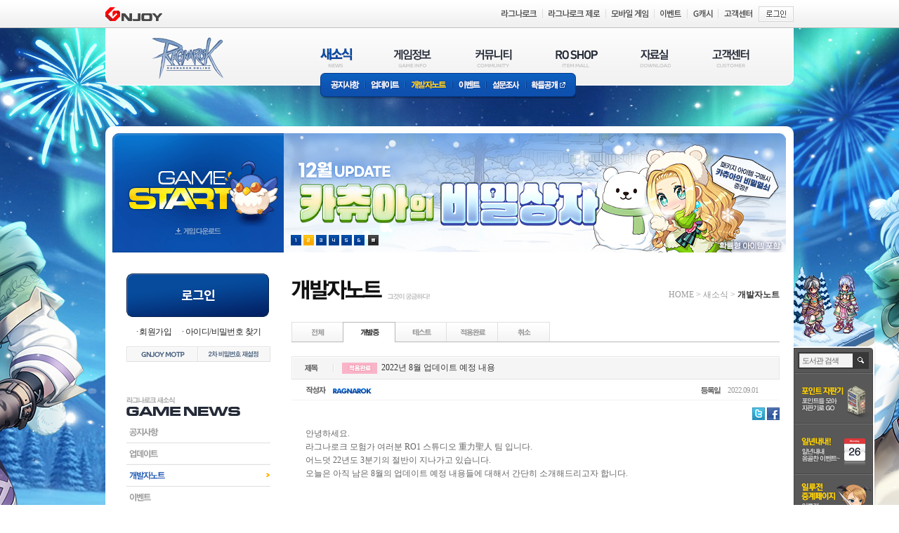

--- FILE ---
content_type: text/html; Charset=UTF-8
request_url: https://ro.gnjoy.com/news/devnote/View.asp?category=1&seq=4150370&curpage=1
body_size: 14413
content:

<!DOCTYPE html>
<html lang="ko">
	<head>
        <meta http-equiv="X-UA-Compatible" content="IE=8,9" />
<meta http-equiv="Content-Type" content="text/html; charset=utf-8">
<link rel="icon" href="https://imgc1.gnjoy.com/games/ro1/2013_ro1/favicon/favicon_ro1.ico" type="image/x-icon" />
<link rel="shortcut icon" href="https://imgc1.gnjoy.com/games/ro1/2013_ro1/favicon/favicon_ro1.ico" type="image/x-icon" />
<title>로맨틱 환타지 - Ragnarok online - | 새소식 | 개발자노트</title>
<link rel='apple-touch-icon' href='https://imgc1.gnjoy.com/games/ro1/2013_ro1/images/common/icon/apple-touch-icon-152.png' />
<link rel="stylesheet" type="text/css" href="https://imgc1.gnjoy.com/games/ro1/2013_ro1/common/css/common.css?v=240626" />
<link rel="stylesheet" type="text/css" href="https://imgc1.gnjoy.com/games/ro1/2013_ro1/common/css/bbs.css?v=241106" />
<link rel="stylesheet" type="text/css" href="https://imgc1.gnjoy.com/games/ro1/2013_ro1/common/css/contents.css?v=250818" />
<link rel="stylesheet" type="text/css" href="/ResJs/jquery/jquery-ui/css/custom-theme/jquery-ui-1.10.3.customSimple.css" />
<script type="text/javascript" src="/ResJs/common/html5.js"></script>
<script type="text/javascript" src="/ResJs/global.js.asp"></script>
<script type="text/javascript" src="/ResJs/jquery/jquery-1.12.4.min.js"></script>
<script type="text/javascript" src="/ResJs/jquery/jquery-ui/js/jquery-ui-1.10.2.custom.min.js"></script>
<script type="text/javascript" src="/ResJs/jquery/jquery.blockUI.js"></script>
<script type="text/javascript" src="/ResJs/jquery/jquery.alphanumeric.js"></script>
<script type="text/javascript" src="/ResJs/Common/Cookie.js"></script>
<script type="text/javascript" src="/ResJs/Common/WINDOW.Class.js"></script>
<script type="text/javascript" src="/ResJs/Common/Image.Class.js"></script>
<script type="text/javascript" src="/ResJs/Game/WebGameStarter.js?v=20230601"></script>
<script type="text/javascript" src="/ResJs/Common/BadWord.Conf.js"></script>
<script type="text/javascript" src="/ResJs/Common/FORM.Class.js"></script>
<script type="text/javascript" src="/ResJs/Common/AjaxHelper.Class.js"></script>
<script type="text/javascript" src="/ResJs/Common/VALIDATION.Class.js"></script>
<script type="text/javascript" src="/ResJs/Member/PERSONALBOX.Class.js?v=2013040401"></script>
<script type="text/javascript" src="/JS/Common.js?v=2501231203"></script>
<script type="text/javascript" src="/JS/WebPoint_20210604.js?v=202106041440"></script>
<script type="text/javascript" src="/JS/btoaIE.js"></script>
<style type="text/css">
	body {background: url('https://imgc.gnjoy.com/ufile/gnjoy/Event/2025/12/04/298c2d631d1347ce934d24c5972cbd7c151055.jpg') no-repeat center 40px;}
	.container { background: url('https://imgc.gnjoy.com/ufile/gnjoy/Event/2025/12/04/298c2d631d1347ce934d24c5972cbd7c151055.jpg') no-repeat center 0; }
	.smartViewer fieldset { background: url('https://imgc.gnjoy.com/ufile/gnjoy/Event/2025/12/03/f59ddc932d5b443183f1c0bcde3d7b1a94238.png') no-repeat 0 bottom; }
</style>
<script type="text/javascript">
var WEB_POINT_LIB = new WebPoint('', false);
$(document).ready(function(){
	
	WEB_POINT_LIB.showAttendance();
});
</script>
<!-- tracking code start -->
<!-- Global site tag (gtag.js) - Google Ads: 10942789055 -->
<script async src="https://www.googletagmanager.com/gtag/js?id=G-V3Q54SHGR4"></script>
<script>
window.dataLayer = window.dataLayer || [];
function gtag(){dataLayer.push(arguments);}
gtag('js', new Date());
gtag('config', 'G-V3Q54SHGR4');
gtag('config', 'AW-10942789055');
</script>
<!-- Event snippet for 게임스타트 (1) conversion page
In your html page, add the snippet and call gtag_report_conversion when someone clicks
on the chosen link or button. -->
<script>
function gtag_report_conversion(url) {
var callback = function () {
if (typeof(url) != 'undefined') {
window.location = url;
}
};
gtag('event', 'conversion', {
'send_to': 'AW-10942789055/ytiBCOHo_8oDEL_r9uEo',
'event_callback': callback
});
return false;
}
</script>


<script type="text/javascript" charset="UTF-8" src="//t1.daumcdn.net/kas/static/kp.js"></script>
<script type="text/javascript">
function kakaoPixel_gamestart(){
      kakaoPixel('3346585047293447719').pageView();
      kakaoPixel('3346585047293447719').signUp('SignUp');
}
</script>

<!-- Meta Pixel Code -->
<script>
!function(f,b,e,v,n,t,s)
{if(f.fbq)return;n=f.fbq=function(){n.callMethod?
n.callMethod.apply(n,arguments):n.queue.push(arguments)};
if(!f._fbq)f._fbq=n;n.push=n;n.loaded=!0;n.version='2.0';
n.queue=[];t=b.createElement(e);t.async=!0;
t.src=v;s=b.getElementsByTagName(e)[0];
s.parentNode.insertBefore(t,s)}(window, document,'script',
'https://connect.facebook.net/en_US/fbevents.js');
fbq('init', '1063106731266036');
fbq('track', 'PageView');
</script>
<noscript><img height="1" width="1" style="display:none"
src="https://www.facebook.com/tr?id=1063106731266036&ev=PageView&noscript=1"
/></noscript>
<!-- End Meta Pixel Code -->

<script>
!function (w, d, t) {
  w.TiktokAnalyticsObject=t;var ttq=w[t]=w[t]||[];ttq.methods=["page","track","identify","instances","debug","on","off","once","ready","alias","group","enableCookie","disableCookie"],ttq.setAndDefer=function(t,e){t[e]=function(){t.push([e].concat(Array.prototype.slice.call(arguments,0)))}};for(var i=0;i<ttq.methods.length;i++)ttq.setAndDefer(ttq,ttq.methods[i]);ttq.instance=function(t){for(var e=ttq._i[t]||[],n=0;n<ttq.methods.length;n++)ttq.setAndDefer(e,ttq.methods[n]);return e},ttq.load=function(e,n){var i="https://analytics.tiktok.com/i18n/pixel/events.js";ttq._i=ttq._i||{},ttq._i[e]=[],ttq._i[e]._u=i,ttq._t=ttq._t||{},ttq._t[e]=+new Date,ttq._o=ttq._o||{},ttq._o[e]=n||{};var o=document.createElement("script");o.type="text/javascript",o.async=!0,o.src=i+"?sdkid="+e+"&lib="+t;var a=document.getElementsByTagName("script")[0];a.parentNode.insertBefore(o,a)};

  ttq.load('CB764B3C77UFHPGR1CK0');
  ttq.page();
}(window, document, 'ttq');
</script>

<!-- tracking code end -->

	</head>
	<body>
		<div class="skipNav"><a href="#content">본문바로가기</a></div>
        <script src="https://gnb.gnjoy.com/ResJs/gnb/gnb_game.js.asp?servicecode=game&gamecode=ro2013"></script>
		<div class="container">
            <script type="text/javascript" src="/js/DOCUI.LAYOUT.Class.js"></script>
<script type="text/javascript">
function adeOnClickTrack(page) { 

}
</script>
<header>
	<h1 class="logo"><a href="/">RAGNAROK</a></h1>
	<nav class="gnb" id="nav">
	<ul>
<li class="news">
	<a href="/news/notice/">새소식(NEWS)</a>
	<ul>
		<li class="newsSub1"><a href="/news/notice/list.asp">공지사항</a></li>
		<li class="newsSub2"><a href="/news/update/list.asp">업데이트</a></li>
		<li class="newsSub3"><a href="/news/devnote/list.asp">개발자노트</a></li>
		<li class="newsSub4"><a href="/news/event/list.asp">이벤트</a></li>
		<!-- S: 240611 수정 -->
		<!--<li class="newsSub5"><a href="/news/survey/list.asp">설문조사</a></li>
		<li class="newsSub6"><a href="/news/probability/list.asp">확률공개</a></li>-->
		
		<li class="newsSub5"><a href="/news/survey/list.asp">설문조사</a></li>
		<li class="newsSub6"><a href="https://probability.gnjoy.com/RO/List1" target="_blank">확률공개</a></li>
		<!-- E: 240611 수정 -->
	</ul>
</li>
<li class="info">
	<a href="/guide/introduction/">게임정보(GAME INFO)</a>
	<ul>
		<li class="infoSub1"><a href="/guide/introduction/">라그나로크소개</a></li>
		<li class="infoSub2"><a href="/guide/ragstart/">라그 시작하기</a></li>
		<li class="infoSub4"><a href="/guide/systeminfo/">시스템소개</a></li>
		<li class="infoSub5"><a href="/guide/runemidgarts/">룬미드가츠 도서관</a></li>
	</ul>
</li>
<li class="community">
	<a href="/community/free/">커뮤니티(COMMUNITY)</a>
	<ul>
		<li class="communitySub1"><a href="/community/free/list.asp">자유게시판</a></li>
		<li class="communitySub2"><a href="/community/siege/list.asp">공성게시판</a></li>
		<li class="communitySub3"><a href="/community/screen/list.asp">스크린샷</a></li>
		<li class="communitySub4"><a href="/community/fanart/list.asp">팬아트</a></li>
		<li class="communitySub5"><a href="/community/share/list.asp">공유게시판</a></li> 
		<li class="communitySub6"><a href="/community/memory/list.asp">이벤트게시판</a></li>
        <li class="communitySub7"><a href="/community/character/" onclick="ReferCommonLogin('http://ro.gnjoy.com/community/character/');return false;">캐릭터 검색</a></li> 
	</ul>
</li>
<li class="shop">
	<a href="/roshop/">RO SHOP(ITEM MALL)</a>
	<ul>
		<li class="shopSub1"><a href="/roshop/mall.asp">아이템몰</a></li>
		<li class="shopSub2"><a href="/roshop/cashitemuseinfo.asp">캐시아이템 이용안내</a></li>
		<li class="shopSub3"><a href="/roshop/chargepayment.asp">요금결제</a></li>
	</ul>
</li>
<li class="dataRoom">
	<a href="/pds/">자료실(DOWNLOAD)</a>
	<ul>
		<li class="dataRoomSub1"><a href="/pds/down/">게임다운로드</a></li>
		<li class="dataRoomSub2"><a href="/pds/wallpaper/">이미지</a></li>
		<li class="dataRoomSub3"><a href="/pds/multimedia/">멀티미디어</a></li>
	</ul>
</li>
<li class="support">
	<a href="/support/faq/">고객센터(CUSTOMER)</a>
	<ul>
		<li class="supportSub1"><a href="/support/faq/faqlist.asp">FAQ</a></li>
		<li class="supportSub2"><a href="/support/inquiry/inquirywrite.asp">1:1문의</a></li>
		<li class="supportSub3"><a href="/support/inquiry/inquirylist.asp" onclick="ReferCommonLogin('http://ro.gnjoy.com/support/inquiry/inquirylist.asp');return false;">문의내역</a></li>
		<li class="supportSub4"><a href="/support/useinfo/">이용안내</a></li>
		<li class="supportSub5"><a href="/support/inspection/">정기점검</a></li>
	</ul>
</li>
</ul>
	</nav>

	<div class="gameStart">
		<a href="javascript:CommonLogin()">gameStart</a>
		<a href="/pds/down/"><img src="https://imgc1.gnjoy.com/games/ro1/2013_ro1/images/common/btn_gameDownload.gif" alt="게임다운로드" onclick="adeOnClickTrack(5)" /></a>
	</div>

	

	<div class="majorEvent" id="subPromotion">

		<ul>

		  <li ><a href="https://ro.gnjoy.com/event/2025/12/1203_ro1_winterPromotion_PR89SJFD" target="_blank"><img src="https://imgc.gnjoy.com/ufile/gnjoy/Event/2025/12/03/2572c898cdbf45b099aa26670c50fe88122355.jpg" style="width:715px;height:170px" alt="12월 겨울 프로모션" /></a></li>

		  <li style="display:none"><a href="https://ro.gnjoy.com/news/event/View.asp?Seq=1297&kind=A&curpage=1" target="_self"><img src="https://imgc.gnjoy.com/ufile/gnjoy/Event/2025/12/03/be70bd0feadf4a178ed7c099820b2f4e122450.jpg" style="width:715px;height:170px" alt="12월 카츄아의 비밀상자" /></a></li>

		  <li style="display:none"><a href="https://ro.gnjoy.com/news/notice/View.asp?BBSMode=10003&seq=8158&curpage=1" target="_blank"><img src="https://imgc.gnjoy.com/ufile/gnjoy/Event/2025/12/09/8c424253aba64f83aafec93826d772fb151844.png" style="width:715px;height:170px" alt="드루이드 업데이트 기념 카운트 다운 7일 출석 이벤트" /></a></li>

		  <li style="display:none"><a href="https://ro.gnjoy.com/news/event/View.asp?Seq=1298&kind=A&curpage=1" target="_self"><img src="https://imgc.gnjoy.com/ufile/gnjoy/Event/2025/12/03/a35ab505631140c783a2c4776517a66c121927.jpg" style="width:715px;height:170px" alt="알데바란 겨울 사냥대회" /></a></li>

		  <li style="display:none"><a href="https://ro.gnjoy.com/news/update/View.asp?seq=297&curpage=1" target="_self"><img src="https://imgc.gnjoy.com/ufile/gnjoy/Event/2025/11/19/1c818182643e4f7b8e1dbec36794ff82112552.jpg" style="width:715px;height:170px" alt=" 룬타블렛 에피소드 21 업데이트" /></a></li>

		  <li style="display:none"><a href="https://youtu.be/YMJYSYXwpDk" target="_blank"><img src="https://imgc.gnjoy.com/ufile/gnjoy/Event/2025/12/04/cebfc51c1ae8485a824eb118c8f2510717246.png" style="width:715px;height:170px" alt="지스타 2025 현장스케치" /></a></li>

		</ul>
		<span>

			<a href="javascript:SkipSubPromotion(0)" class="num1 on1">1</a>

			<a href="javascript:SkipSubPromotion(1)" class="num2">2</a>

			<a href="javascript:SkipSubPromotion(2)" class="num3">3</a>

			<a href="javascript:SkipSubPromotion(3)" class="num4">4</a>

			<a href="javascript:SkipSubPromotion(4)" class="num5">5</a>

			<a href="javascript:SkipSubPromotion(5)" class="num6">6</a>

			<!--a href="javascript:SkipScreenPromotion('prev')" class="prevEvent">이전 이벤트</a-->
			<a href="javascript:SkipNowSubPromotion();PlayStopFocus('nextEvent');" class="viewEvent">현재 이벤트 보기</a>
			<a href="javascript:SkipScreenPromotion('next');PlayStopFocus('viewEvent');" class="nextEvent" style="display:none">다음 이벤트</a>
			
		</span>

	</div>
	<input type="hidden" id="hdnPromotionCurrNum" value="1" />
	<input type="hidden" id="hdnPromotionNumMaxCount" value="6" />
</header>

<script type="text/javascript">

	var subPromotionArea;

	function PlayStopFocus(className) {
		$("."+className).focus();
	}
	
	function SkipNowSubPromotion() {

		clearTimeout(subPromotionArea);
		window.clearInterval(subPromotionArea);
		
		var currNum_no = parseInt($("#hdnPromotionCurrNum").val(), 10);
		var NumMaxCount = parseInt($("#hdnPromotionNumMaxCount").val(), 10);

		for (var i=0;i<NumMaxCount;i++) {
			if ((i+1)!=currNum_no) {
				$("#subPromotion > ul > li").eq(i).css("display", 'none');
				$("#subPromotion > span > a").eq(i).removeClass("on"+(i+1));
			}
		}

		$("#subPromotion > ul > li").eq(currNum_no-1).css("display", 'block');
		$("#subPromotion > span > a").eq(currNum_no-1).addClass("on"+currNum_no);

		$('.viewEvent').css('display', 'none');
		$('.nextEvent').css('display', '');
	}

	function SkipScreenPromotion(mType) {

		if (mType=='prev') {
			clearTimeout(subPromotionArea);
		window.clearInterval(subPromotionArea);
			ReverseAutoSubPromotion();

			subPromotionArea = setInterval("ReverseAutoSubPromotion();", 4000);

		} else {
			clearTimeout(subPromotionArea);
		window.clearInterval(subPromotionArea);
			AutoSubPromotion();
			
			subPromotionArea = setInterval("AutoSubPromotion();", 4000);

		}
	
		$('.nextEvent').css('display', 'none');
		$('.viewEvent').css('display', '');
	}

	function SkipSubPromotion(mCount) {

		var currNum_no = parseInt($("#hdnPromotionCurrNum").val(), 10);

		$("#hdnPromotionCurrNum").val(mCount+1);

		SkipNowSubPromotion();

		//Init_SubPromotion();		
	}

	function AutoSubPromotion() {
		$("#subPromotion > ul > li").css('display','none');
		$("#subPromotion > span > a").eq(0).removeClass("on1");
		var currNum_no = parseInt($("#hdnPromotionCurrNum").val(), 10);
		var NumMaxCount = parseInt($("#hdnPromotionNumMaxCount").val(), 10);

		var nextNum_no;

		if (currNum_no < NumMaxCount) {	

			nextNum_no = currNum_no + 1;

			$("#subPromotion > ul > li").eq(currNum_no-1).css("display", 'none');
			$("#subPromotion > ul > li").eq(nextNum_no-1).css("display", 'block');
			$("#subPromotion > span > a").eq(currNum_no-1).removeClass("on"+currNum_no);
			$("#subPromotion > span > a").eq(nextNum_no-1).addClass("on"+nextNum_no);

		} else {
			currNum_no = NumMaxCount;
			nextNum_no = 1;

			$("#subPromotion > ul > li").eq(currNum_no-1).css("display", 'none');
			$("#subPromotion > ul > li").eq(nextNum_no-1).css("display", 'block');
			$("#subPromotion > span > a").eq(currNum_no-1).removeClass("on"+currNum_no);
			$("#subPromotion > span > a").eq(nextNum_no-1).addClass("on"+nextNum_no);

		}
		
		$("#hdnPromotionCurrNum").val(nextNum_no);

	}

	function ReverseAutoSubPromotion() {

		var currNum_no = parseInt($("#hdnPromotionCurrNum").val(), 10);
		var NumMaxCount = parseInt($("#hdnPromotionNumMaxCount").val(), 10);

		var nextNum_no;

		if (1 < currNum_no) {	

			nextNum_no = currNum_no - 1;

			$("#subPromotion > ul > li").eq(currNum_no-1).css("display", 'none');
			$("#subPromotion > ul > li").eq(nextNum_no-1).css("display", 'block');
			$("#subPromotion > span > a").eq(currNum_no-1).removeClass("on"+currNum_no);
			$("#subPromotion > span > a").eq(nextNum_no-1).addClass("on"+nextNum_no);

		} else {
			currNum_no = 1;
			nextNum_no = NumMaxCount;

			$("#subPromotion > ul > li").eq(currNum_no-1).css("display", 'none');
			$("#subPromotion > ul > li").eq(nextNum_no-1).css("display", 'block');
			$("#subPromotion > span > a").eq(currNum_no-1).removeClass("on"+currNum_no);
			$("#subPromotion > span > a").eq(nextNum_no-1).addClass("on"+nextNum_no);

		}
		
		$("#hdnPromotionCurrNum").val(nextNum_no);

	}

	function Init_SubPromotion() {
		$("#hdnPromotionCurrNum").val('1');
		subPromotionArea = setInterval("AutoSubPromotion();", 4000);
	}
	
	Init_SubPromotion();
	
</script>

<script type="text/javascript">
DOCUI.LAYOUT.navigation(0,2);
</script>
			<div class="sideArea">
				
	<fieldset class="logout" style="display:block">
	    <style>
		/* 로그인버튼 수정 퍼블리싱 테스트용 코드입니다. */
		.logout{ display: block !important; } .login{ display: none !important; }
		</style> 
		<span class="login-btn">
			<a href="https://login.gnjoy.com?rtnurl=https%3A%2F%2Fro%2Egnjoy%2Ecom"><img src="https://imgc1.gnjoy.com/games/ro1/2013_ro1/images/common/login_btn.png" alt=""></a>
		</span>

		<span class="login-util">
			<a href="https://member.gnjoy.com/join" target="_blank">회원가입</a>
			<a href="https://member.gnjoy.com/find" target="_blank">아이디/비밀번호 찾기</a>
		</span>
		
        <span class="btns">
            <a href="#" onclick="void(WINDOW.open.newWindow('https://member.gnjoy.com/support/motp/?menu=1', 'NEWWIN_GNJOY_SECURITYCENTER'))"><img src="https://imgc1.gnjoy.com/games/ro1/2013_ro1/images/common/btn/btn_motp.gif" alt="GNJOY MOTP"></a>
		    <a href="https://login.gnjoy.com/?rtnurl=https%3A%2F%2Fmember.gnjoy.com%2Fuser%2Fprofile%2FsecondPassword.asp" target="_blank"><img src="https://imgc1.gnjoy.com/games/ro1/2013_ro1/images/common/btn/btn_passwordReset.gif" alt="2차비밀번호 재설정" /></a>
        </span>
    </fieldset>

	<nav class="lnb" id="navAside">
		<h1 class="lnbTit_news">라그나로크 새소식 GAME NEWS</h1>
		<ul class="lnbNews">
			<li class="lnbNews1"><a href="/news/notice/">공지사항</a></li>
			<li class="lnbNews2"><a href="/news/update/">업데이트</a></li>
			<li class="lnbNews3"><a href="/news/devnote/">개발자노트</a></li>
			<li class="lnbNews4"><a href="/news/event/">이벤트</a></li>
	        <li class="lnbNews5"><a href="/news/survey/">설문조사</a></li>
			<!--240611 수정-->
			<!--<li class="lnbNews6"><a href="/news/probability/">확률공개</a></li>-->
			<!--240611 수정-->
		</ul>
	</nav>

<script type="text/javascript">
DOCUI.LAYOUT.aside('2');
DOCUI.LAYOUT.aside2('2', '');

</script>	<ul class="banners">
		<li><a href="/guide/systeminfo/"><img src="https://imgc1.gnjoy.com/games/ro1/2013_ro1/images/common/banner_returnUser.gif" alt="복귀유저들을 위한 필수팁!" /></a></li>
		<li><a href="/itemDeal/" onclick="Popup_ItemDealPopup(this.href);return false;" target="_blank"><img src="https://imgc1.gnjoy.com/games/ro1/2013_ro1/images/common/banner_itemDeal.gif" alt="아이템 거래현황 페이지(거래초보를 위한 길라잡이!)" id="iteamdeal" /></a></li>
	</ul>			
			</div>
			<section id="content">
				<!--게시판 리스트START -->
				
<script type="text/javascript" src="/ResJs/BBS/BBSCom.js?v=230711"></script>
<script type="text/javascript" src="/ResJs/Common/Window.Class.js"></script>
<script type="text/javascript" src="/ResJs/Common/SNS.Class.js"></script>
<script type="text/javascript" src="/ResJs/Common/LOG.Class.js"></script>
<script type="text/javascript" src="/ResJs/GnJoy/2012/user/scrap/Scrap.Class.js"></script>
<script type="text/javascript">
// 글스크랩
function doScrap(){
	var gameCode     = '0011';
	var articleNo    = '4150370';

	var articleTitle = '2022년 8월 업데이트 예정 내용';

	var writerUserId = 'GM';
	var writerName   = '관리자';
	var boardCode    = 'devnote';
	SCRAP.DoScrap(gameCode, boardCode, articleNo, articleTitle, writerUserId, writerName)
}

function RecommandRefresh(paramRecommandCount) {
	BBS.RecommandRefresh_V2(paramRecommandCount);
}

function ReportRefresh(paramRecommandCount) {
	BBS.ReportRefresh(paramRecommandCount);
}

function expandWebPointMyInfoDescription() {
	$desc = $('.sealExplain > div');
	$btn  = $('.sealExplain > a');
	if($desc.hasClass('hide')){
		$desc.removeClass('hide');
		$btn.removeClass('btn_view').addClass('btn_hidden');
	}else{
		$desc.addClass('hide');
		$btn.addClass('btn_view').removeClass('btn_hidden');
	}
}

function resizeContents(){

	var $webPointInfoDescription = $('.sealExplain div img');
	$webPointInfoDescription.each(function(index, item){
		IMAGE.resizeInRatio(item, 488);
	});

	var $postsImages = $('#Div_ScreenShot_Posts img, Div_ScreenShot_Posts embed');
	$postsImages.each(function(index, item){
		IMAGE.resizeInRatio(item, 695);
	});
}

</script>

<header>
	<h1 class="tit_devNote">개발자노트(그것이 궁금하다!)</h1>
	<span class="lineMap"><a href="/">HOME</a> &gt; <a href="/news/devnote/list.asp">새소식</a> &gt; <em>개발자노트</em></span>
</header>

<div class="bbs">

	<nav class="tabMenu devnoteTabMenu">
		<ul>
			<li class="allTabMenu "><a href="list.asp"><span>전체</span></a></li>
			
			<li class="devnoteTabMenu1 on"><a href="list.asp?category=1"><span>개발중</span></a></li>
			
			<li class="devnoteTabMenu2"><a href="list.asp?category=2"><span>테스트</span></a></li>
			
			<li class="devnoteTabMenu3"><a href="list.asp?category=3"><span>적용완료</span></a></li>
			
			<li class="devnoteTabMenu4"><a href="list.asp?category=4"><span>취소</span></a></li>
			
		</ul>
	</nav>

	<article>
	
		<h1><span>제목</span><span class="iconApply">적용완료</span>&nbsp;2022년 8월 업데이트 예정 내용</h1>
    
		<ul class="postMetadata">
			<li class="postWriter"><span>작성자</span><img src="https://imgc1.gnjoy.com/games/ro1/2013_ro1/images/common/icon/icon_admin.gif" class="iconGm" alt="GM" /></li>
			<li class="postDate"><span>등록일</span>2022.09.01</li>
		</ul>
		<span class="snsBtns">
			<a href="#twitter" onclick="LOG.Bbs.SnsLog('FACEBOOK');SNS.twitter('2022년 8월 업데이트 예정 내용');return false;"><img src="https://imgc1.gnjoy.com/games/ro1/2013_ro1/images/common/btn/btn_twitter.gif" alt="트위터"></a>
			<a href="#facebook" onclick="LOG.Bbs.SnsLog('TWITTER');SNS.facebook('2022년 8월 업데이트 예정 내용','');return false;"><img src="https://imgc1.gnjoy.com/games/ro1/2013_ro1/images/common/btn/btn_facebook.gif" alt="페이스북"></a>
		</span>
		<div class="forPost" id="Div_ScreenShot_Posts"><div><span style="font-family: 돋움; font-size: 9pt">안녕하세요. </span></div>
<div><font face="돋움">라그나로크 모험가 여러분 RO1 스튜디오 重力聖人 팀 입니다.</font></div>
<div><font face="돋움">어느덧 22년도 3분기의 절반이 지나가고 있습니다.</font></div>
<div><font face="돋움">오늘은 아직 남은 8월의 업데이트 예정 내용들에 대해서 간단히 소개해드리고자 합니다.</font></div>
<div><font face="돋움"><b><br /></b></font></div>
<div><font face="돋움"><b><br /></b></font></div>
<div><font face="돋움" size="3"><b>1. 일부 필드 및 던전 밸런스 조정</b></font></div>
<div><font face="돋움" size="3"><b><br /></b></font></div>
<div><font face="돋움"><b>1) 에피소드 18 지역 일부 몬스터 회피율 하향 조정</b></font></div>
<div><font face="돋움">에피소드 18 관련 지역에서 등장하는 일부 몬스터의 회피율이 이전 에피소드보다 높게 설정 되어있던 부분이 완화됩니다.</font></div>
<div><font face="돋움"><br /></font></div>
<div><font face="돋움"><b>※ 대상 몬스터</b></font></div>
<div><font face="돋움">애쉬호퍼, 애쉬링, 불바람 솔개, 잿빛 고우트, 유령늑대, 회색늑대, 새끼 회색 늑대, 덤불링, 불티, 볼케링</font></div>
<div><font face="돋움"><br /></font></div>
<div><b style="font-family: 돋움; font-size: 9pt">2) 200레벨 이상 던전 지역 몬스터 밸런스 조정</b></div>
<div><font face="돋움">4차 전직 업데이트 이후, ‘3차 직업군 스킬이 더 좋거나 쓸 스킬이 없다’ 라는 평가가 많았으며 </font></div>
<div><font face="돋움">이에 대한 피드백으로 지난 스킬 밸런스 조정 및 신규 스킬 업데이트를 진행하였습니다. </font></div>
<div><font face="돋움">하지만 업데이트 이후, 필드 및 일반 던전 전투 난이도가 급격하게 낮아지게 되면서, </font></div>
<div><font face="돋움">다소 단조로운 전투가 계속되고 있습니다. </font></div>
<div><font face="돋움">그로 인해 ‘아이템 세팅을 통한 스펙업의 재미가 반감되었다.’ 라는 의견들이 나오고 있는 상태이며, </font></div>
<div><span style="font-family: 돋움; font-size: 9pt">몬스터 밸런스 조정이 진행될 예정입니다.</span></div>
<div><font face="돋움">기본적으로 HP를 포함한 능력치들에 대한 조정이 진행되며, 일부 사용 스킬의 변경도 포함됩니다.</font></div>
<div><font face="돋움">또한, 능력치 상향 조정에 따라 몬스터 처치 경험치도 상향 조정됩니다.</font></div>
<div><br /></div>
<div style="text-align: center"><font face="돋움"><img src="https://imgc.gnjoy.com/Bbs/Editor/2022/08/12/1.png" width="" height="" alt="undefined" style="border: none" /><br /></font></div>
<div style="text-align: center"><span style="font-size: 9pt">&lt;몬스터의 HP가 상향 조정됩니다&gt;</span></div>
<div><br /></div>
<div style="text-align: center"><img src="https://imgc.gnjoy.com/Bbs/Editor/2022/08/12/2.png" width="" height="" alt="undefined" style="border: none" /><br /></div>
<div style="text-align: center"><span style="font-size: 9pt">&lt;상향된 능력치에 따라 몬스터 경험치도 상향 조정됩니다&gt;</span></div>
<div><br /></div>
<div>
<div><i><b>- 니플헤임 던전, 루두스 4층, 아미키티아 연구소, 시계탑 미지의 지하층 지역</b></i></div>
<div>일반 몬스터의 HP 및 경험치를 포함한 능력치가 상향 조정되며, 일부 사용 스킬이 변경됩니다.</div>
<div>추가적으로 신규 기타 아이템이 추가되며, 이에 따라 드랍 리스트가 변경됩니다.</div></div>
<div><br /></div>
<div style="text-align: center"><img src="https://imgc.gnjoy.com/Bbs/Editor/2022/08/12/3.png" width="" height="" alt="undefined" style="border: none" /></div>
<div style="text-align: center"><span style="font-size: 9pt"><npc 판매용="" 신규="" 기타="" 아이템들도="" 함께="" 업데이트="" 됩니다.=""></npc></span></div>
<div>
<div style="text-align: center"><npc 판매용="" 신규="" 기타="" 아이템들도="" 함께="" 업데이트="" 됩니다.=""></npc></div>
<div><br /></div>
<div><i><b>- 에피소드 19 지역 필드 및 일반 던전 지역</b></i></div>
<div>일반 몬스터의 HP 및 경험치를 포함한 능력치가 상향 조정되며, 일부 사용 스킬이 변경됩니다.</div>
<div>추가적으로 일부 기타 아이템들의 드랍률이 조정됩니다.</div></div>
<div><span style="font-size: 9pt"><font face="돋움"><br /></font></span></div>
<div><span style="font-size: 9pt"><font face="돋움"><br /></font></span></div>
<div>
<div><b><font size="3" face="돋움">2. 환상총서 신간 업데이트</font></b></div>
<div><b><font size="3" face="돋움"><br /></font></b></div>
<div>프론테라 동쪽 도서관에 새로운 환상총서 2종이 추가됩니다.</div>
<div>※ 세이렌 윈저의 휘겔 휴양 요리를 다룬 “생던밥” - 시에라 모리스 지음</div>
<div>※ 꿈꾸는 포링의 “엔젤링 키우기” - 닐렘 지음</div></div>
<div><br /></div>
<div style="text-align: center"><img src="https://imgc.gnjoy.com/Bbs/Editor/2022/08/12/4.png" width="" height="" alt="undefined" style="border: none" /></div>
<div style="text-align: center"><span style="font-size: 9pt">&lt;환상총서 신간 2종이 추가됩니다&gt;</span></div>
<div><br /></div>
<div><br /></div>
<div style="text-align: left"><span lang="EN-US" style="text-align: center">
<div style="text-align: left"><b><font size="3" face="돋움">3. 바르문트 바이오스피어 던전 리뉴얼 업데이트</font></b></div>
<div style="text-align: left"><b><font size="3"><br /></font></b></div>
<div style="font-size: 9pt; text-align: left">바르문트 바이오스피어 던전의 난이도가 조정되며, 이에 따라 입장 레벨 제한이 “240레벨 이상”으로 변경됩니다.</div>
<div style="font-size: 9pt; text-align: left">등장하는 몬스터의 HP 및 각종 능력치가 증가되며, 경험치가 이전에 비해 대폭 증가됩니다.</div>
<div style="font-size: 9pt; text-align: left">(일부 몬스터의 경우 레벨도 변경됩니다)</div>
<div style="font-size: 9pt; text-align: left">또한, 각 지역별 기존 룬 아이템 획득률이 일정량 상향 조정되고 새로운 재화 “정수” 아이템을 각 지역별 몬스터가 드랍합니다. </div>
<div style="font-size: 9pt; text-align: left">4개의 지역에 맞게 총 4종의 정수가 추가되며, 각종 재료와 함께 바르문트의 룬 장비 업그레이드에 사용됩니다.</div>
<div style="font-size: 9pt; text-align: left"><br /></div>
<div style="text-align: center; font-size: 9pt"><img src="https://imgc.gnjoy.com/Bbs/Editor/2022/08/12/5.png" width="" height="" alt="undefined" style="border: none" /></div>
<div style="text-align: center; font-size: 9pt"><span style="font-size: 9pt">&lt;새로운 아이템들도 함께 추가됩니다&gt;</span></div>
<div style="text-align: left"><br /></div></span></div>
<div style="text-align: center"><img src="https://imgc.gnjoy.com/Bbs/Editor/2022/08/12/6.png" width="" height="" alt="undefined" style="border: none" /><br /></div>
<div style="text-align: center"><span style="font-size: 9pt">&lt;신규 장비는 기존 바르문트 룬 장비에서 업그레이드를 통해 획득할 수 있습니다&gt;</span></div>
<div><br /></div>
<div>
<div>업그레이드된 룬 장비의 경우, 거래가 가능해지며 이전 장비보다 능력치가 증가됩니다.</div>
<div>또한 2번째 슬롯에 인챈트를 부여할 수 있게 되며, 3번째 슬롯의 바르문트 인챈트의 레벨을 올릴 수 있는 인챈트 성장이 가능해집니다.</div></div>
<div><br /></div>
<div style="text-align: center"><img src="https://imgc.gnjoy.com/Bbs/Editor/2022/08/12/7.png" width="" height="" alt="undefined" style="border: none" /><br /></div>
<div style="text-align: center"><br /></div>
<div style="text-align: center"><img src="https://imgc.gnjoy.com/Bbs/Editor/2022/08/12/8.png" width="" height="" alt="undefined" style="border: none" /><br /></div>
<div style="text-align: center">&lt;2번째 슬롯에 인챈트가 가능해집니다.&gt;</div>
<div><br /></div>
<div style="text-align: center"><img src="https://imgc.gnjoy.com/Bbs/Editor/2022/08/12/9.png" width="" height="" alt="undefined" style="border: none" /><br /></div>
<div style="text-align: center"><span style="font-size: 9pt">&lt;3번째 슬롯에 인챈트되는 바르문트 인챈트의 레벨을 올릴 수 있게 됩니다&gt;</span></div>
<div><span style="font-size: 9pt"><br /></span></div>
<div><br /></div>
<div>
<div><b><font size="3" face="돋움">4. 데미지 표시 변경 시스템 업데이트</font></b></div>
<div><br /></div>
<div>데미지 수치 표시 형식를 변경할 수 있는 시스템이 추가될 예정입니다.</div>
<div>해당 시스템을 통해 “데미지가 출력되는 방향”과 “데미지 폰트를 변경하거나 투명하게 변경”할 수 있습니다.</div>
<div>또한, 이번 시스템 업데이트와 함께 2종의 신규 데미지 폰트도 함께 추가됩니다.</div></div>
<div><br /></div>
<div style="text-align: center"><img src="https://imgc.gnjoy.com/Bbs/Editor/2022/08/12/10.png" width="" height="" alt="undefined" style="border: none" /><br /></div>
<div style="text-align: center"><span style="font-size: 9pt">&lt;데미지 표시 변경 시스템이 업데이트될 예정입니다&gt;</span></div>
<div style="text-align: center"><br /></div>
<div style="text-align: center"><img src="https://imgc.gnjoy.com/Bbs/Editor/2022/08/12/11.gif" width="" height="" alt="undefined" style="border: none" /><br /></div>
<div style="text-align: center"><span style="font-size: 9pt">&lt;데미지 표시 변경 시스템을 통해 수치 출력을 모두 투명하게 변경할 수 있습니다&gt;</span></div>
<div style="text-align: center"><br /></div>
<div style="text-align: center"><img src="https://imgc.gnjoy.com/Bbs/Editor/2022/08/12/12.png" width="" height="" alt="undefined" style="border: none" /><br /></div>
<div style="text-align: center"><span style="font-size: 9pt">&lt;신규 데미지 폰트 2종도 함께 업데이트될 예정입니다&gt;</span></div>
<div><br /></div>
<div>
<div>위 내용들은 아직 테스트 중인 내용이므로 추후 업데이트 시 내용이 변경될 수 있으며, </div>
<div>자세한 내용은 추후 업데이트 시 공식 홈페이지 공지사항을 참고해주시기 바랍니다.</div>
<div>그럼 오늘도 즐거운 라그 라이프 보내시길 바라며, 다음 개발자노트로 찾아 뵙겠습니다.</div>
<div><br /></div>
<div>감사합니다.</div></div></div>
		<span class="postBtns">
			
			<a href="#scrap" onclick="doScrap(); return false;" class="btn_scrap"><span>스크랩</span></a>
			
		</span>
	</article>

	<div class="bbsBtns">
		<nav>
			
			<a href="#next" onclick="BBS.GoMove.NextContents(); return false;" class="prePost"><span>윗글</span></a>
			<a href="#prev" onclick="BBS.GoMove.PreContents(); return false;" class="nextPost"><span>아랫글</span></a>
			
		</nav>
		<span>
			<a href="list.asp?category=1&seq=4150370&curpage=1" class="btn_list"><span>목록</span></a>
		</span>
	</div>

	<span id="comment_pagination" class="pagination"></span>

</div>


<form name="frmContentsGo" target="frm" method="post" action="/proc/BBS/GoProc.asp">
	<input type="hidden" name="bbs" value="devnote" />
	<input type="hidden" name="bbsrootdir" value="/News" />
	<input type="hidden" name="bbsmode" value="10007" />
	<input type="hidden" name="bbsseq" value="63" />
	<input type="hidden" name="seq" value="4150370" />
	<input type="hidden" name="gamecode" value="0011" />
	<input type="hidden" name="mode" value="" />
</form>


<iframe name="frm" frameborder="0" width="1000" height="500" style="display:none;" title="빈프레임"></iframe>
<iframe name="ifrSnsClickLog" frameborder="0" style="display:none" width="1000" height="500" title="클릭로그프레임"></iframe>
<form name="frmSnsClickLog" method="post" target="ifrSnsClickLog" action="/ResService/Log/BbsSnsClickLog.asp">
	<input type="hidden" name="bbsservicename" value="FREE" />
	<input type="hidden" name="snskind" value="" />
	<input type="hidden" name="shareurl" value="" />
</form>

<script type="text/javascript">
resizeContents();
</script>
				<!--게시판 리스트END -->
			</section>
        <!-- SMART VIEWER START -->
            <script type="text/javascript">
$(document).ready(function() {
	$('#librarySearch').focus(function () {
		$(this).val("");
	});
	$('#librarySearch').blur(function () {
		if ($(this).val() == '') {
			$(this).val("도서관 검색");
		}
	});
});
</script>
<div class="smartViewer">
	<form id="formLibrarySearch" name="formLibrarySearch" action="result.asp" onsubmit="return LibarySearch();">
    <fieldset>
        <legend>도서관 검색</legend>
        <label class="txtHidden" for="librarySearch">검색어</label>
        <input type="text" id="librarySearch" name="runSearch"  value="도서관 검색" />
        <button type="submit">검색</button>
    </fieldset>
	</form>
    <ul>

        <li><a href="https://ro.gnjoy.com/event/2014/06/0624_ro1_vendingMachineEvent/" target="_blank"><img src="https://imgc1.gnjoy.com/ufile/common/2015/05/22/100127_nazSUqLx.png" alt="포인트 자판기 포인트를 모아 자판기로 GO"></a></li>

        <li><a href="javascript:Popup_EventPopup('https://ro.gnjoy.com/event/2012/10/1025_ro1_mystery_forest_popup/index.asp','840','660');"><img src="https://imgc1.gnjoy.com/games/ro1/2013_ro1/images/common/nav/navQuick1.png" alt="일년내내! 일년내내 옹골찬 이벤트"></a></li>

        <li><a href="javascript:Popup_EventPopupScroll('https://ro.gnjoy.com/event/2017/02/0220_ro1_illusionRelayPopup/','857','660');"><img src="https://imgc1.gnjoy.com/ufile/common/2017/02/21/100746_dgNY1yAl.png" alt="일루전 조사단 파견!"></a></li>

        <li><a href="/community/character/" onclick="ReferCommonLogin('http://ro.gnjoy.com/community/character/');return false;"><img src="https://imgc1.gnjoy.com/games/ro1/2013_ro1/images/common/nav/navQuick4.png" alt="캐릭터검색 친구의 캐릭터 레벨은?"></a></li>

        <li><a href="https://ro.gnjoy.com/event/2018/06/0614_ro1_calendarEvent/" target="_blank"><img src="https://imgc1.gnjoy.com/ufile/common/2018/08/08/061322_eahgZzMB.png" alt="캘린더"></a></li>

    </ul>
    <a href="javascript:SmartViewOnOff()" class="btn_smartViewerClose">SMART VIEWER close</a>
</div>
<script type="text/javascript">
if (checkCookie("roSmartView")) {
	if (getCookie("roSmartView")=='N') {
		BasicSmartViewOnOff();
	}
}
</script>

        <!-- SMART VIEWER END -->
        <!-- Footer START -->
            <!-- 
<footer>
<h1><img src="https://imgc1.gnjoy.com/games/ro1/2013_ro1/images/common/img_footerLogo.gif" alt="GRAVITY"></h1>
<ul>
    <li><a href="https://www.gravity.co.kr/index.asp" target="_blank"><img src="https://imgc1.gnjoy.com/games/ro1/2013_ro1/images/common/nav/nav_footer1.gif" alt="회사소개"></a></li>
    <li><a href="https://member.gnjoy.com/support/terms/terms01.asp" target="_blank"><img src="https://imgc1.gnjoy.com/games/ro1/2013_ro1/images/common/nav/nav_footer2.gif" alt="이용약관"></a></li>
    <li><a href="https://member.gnjoy.com/support/terms/terms02.asp" target="_blank"><img src="https://imgc1.gnjoy.com/games/ro1/2013_ro1/images/common/nav/nav_footer3_150209.gif" alt="유료서비스 이용약관"></a></li>
    <li><a href="https://member.gnjoy.com/support/terms/terms03.asp" target="_blank"><img src="https://imgc1.gnjoy.com/games/ro1/2013_ro1/images/common/nav/nav_footer4_170203.gif" alt="개인정보처리방침"></a></li>
    <li><a href="https://member.gnjoy.com/support/terms/terms04.asp" target="_blank"><img src="https://imgc1.gnjoy.com/games/ro1/2013_ro1/images/common/nav/nav_footer5.gif" alt="청소년보호정책"></a></li>
    <li><a href="/support/useinfo/supportInfo2.asp"><img src="https://imgc1.gnjoy.com/games/ro1/2013_ro1/images/common/nav/nav_footer6.gif" alt="운영정책"></a></li>
    <li><a href="/support/inspection/index.asp"><img src="https://imgc1.gnjoy.com/games/ro1/2013_ro1/images/common/nav/nav_footer7.gif" alt="정기점검"></a></li>
    <li><a href="http://www.gravity.co.kr/kr/utility/contactUs.asp" target="_blank"><img src="https://imgc1.gnjoy.com/games/ro1/2013_ro1/images/common/nav/nav_footer8.gif" alt="사업문의"></a></li>
    <li><a href="https://service.gnjoy.com/Popup/popupMobileGame.asp" onclick="WINDOW.open.popUp(this.href, 'popupMobileGame', 458, 450); return false;" target="_blank"><img src="https://imgc1.gnjoy.com/games/ro1/2013_ro1/images/common/nav/nav_footer11_0402.gif" alt="사업문의"></a></li>
</ul>
<address>
<span>(주) 그라비티</span>
<span>대표이사 : 박현철</span>
<span>사업자등록번호 : 201-81-56197</span>
<span>서울특별시 마포구 월드컵북로 396, 15층(상암동, 누리꿈스퀘어 연구개발타워)</span>
<span>전화 :1588-9897 </span>
<span>팩스 : 02-2132-7077</span>
</address>
<a class="btn_email" href="http://ro.gnjoy.com/support/inquiry/inquirywrite.asp">email : webmaster@gravity.co.kr</a>
<p>Copyright©Gravity Co., Ltd & Lee Myoungjin(studio DTDS) All Rights Reserved.</p> 

<div class="gameInfo">
    <span>ANAB/BSI</span>
    <span>12세이용가</span>
    <table>
        <caption>회사정보</caption>
        <tbody>
            <tr>
                <th>제명</th>
                <td>라그나로크 온라인</td>
                <th>상호</th>
                <td>(주)그라비티</td>
            </tr>
            <tr>
                <th>이용등급</th>
                <td>12세이용가</td>
                <th>등급분류번호</th>
                <td>제 OL-071010-006호</td>
            </tr>
            <tr>
                <th>등급분류일자</th>
                <td>2002.8.3</td>
                <th>제작•배급업신고번호</th>
                <td>제 2007-000029호</td>
            </tr>
        </tbody>
    </table>
</div>
</footer> --><!-- 220819 수정 : 삭제 -->

<!--S: 220819 수정 : 공통푸터추가 -->
<footer class="common-footer">
  <div class="common-footer__container">
    <ul class="common-footer__link">
      <li><a class="link" href="https://www.gravity.co.kr/index.asp" target="_blank">회사소개</a></li>
      <li><a class="link" href="https://member.gnjoy.com/support/terms/terms01.asp" target="_blank">이용약관</a></li>
      <li><a class="link" href="https://member.gnjoy.com/support/terms/terms02.asp" target="_blank">유료서비스 이용약관</a></li>
      <li><a class="link link--privacy" href="https://member.gnjoy.com/support/terms/terms03.asp" target="_blank">개인정보처리방침</a></li>
      <li><a class="link" href="https://member.gnjoy.com/support/terms/terms04.asp" target="_blank">청소년보호정책</a></li>
	  <li><a class="link" href="https://member.gnjoy.com/user/selectiveShutdown/" target="_blank">게임시간선택제</a></li>
      <li><a class="link" href="/support/useinfo/supportInfo2.asp" target="_blank">운영정책</a></li>
      <li><a class="link" href="/support/inspection/index.asp">정기점검</a></li>
      <li><a class="link link--inquiry" href="https://www.gravity.co.kr/kr/utility/contactUs.asp">사업문의</a></li>
    </ul>

    <div class="common-footer__txt">
      <address class="common-footer__txt__address">
        <span>㈜그라비티</span>
        <span>대표이사 : 박현철</span>
        <span>서울특별시 마포구 월드컵북로 396, 15층(상암동, 누리꿈스퀘어 연구개발타워)</span>
        <span>전화문의: 1588-9897</span>
        <span>팩스: 02-2132-7077</span>
        <span>e-mail : <a href="http://ro.gnjoy.com/support/inquiry/inquirywrite.asp"><span class="__cf_email__" data-cfemail="631406010e021017061123041102150a171a4d000c4d0811">[email&#160;protected]</span></a></span>
        <span>사업자등록번호: 201-81-56197</span>
        <span class="btn-bizinfo"><button class="btn" onclick="window.open('//www.ftc.go.kr/bizCommPop.do?wrkr_no=2018156197', 'bizCommPop', 'width=750, height=700')">사업자정보확인</button></span>
        <span>통신사업자등록번호: 제2008-서울마포-0207호 </span>
        <span>고객지원센터 : 서울특별시 마포구 월드컵북로 396, 15층(상암동, 누리꿈스퀘어 연구개발타워)</span>
      </address>
    </div>

    <div class="common-footer__game-info">
      <div class="game-grade-mark">
        <span class="spr-grade spr-grade__anab-bsi"><span class="sr-only">anab/bsi</span></span>
        <span class="spr-grade spr-grade__violence"><span class="sr-only">폭력성</span></span>
        <span class="spr-grade spr-grade__12"><span class="sr-only">12세이용가</span></span>
      </div>
      <table class="game-grade-table game-grade-table--12">
        <caption>
          라그나로크 온라인 등급분류표 입니다.
        </caption>
        <tbody>
          <tr>
            <th>제명</th>
            <td>라그나로크 온라인</td>
            <th>등급분류일자</th>
            <td>2007.10.10</td>
          </tr>
          <tr>
            <th>상호</th>
            <td>(주)그라비티</td>
            <th>등급분류번호</th>
            <td>제OL-071010-006호</td>
          </tr>
          <tr>
            <th>이용등급</th>
            <td>12세이용가</td>
            <th>제작·배급업신고번호</th>
            <td>제2000-000002호</td>
          </tr>
        </tbody>
      </table>
    </div>

    <div class="common-footer__bottom">
      <div class="common-footer__bottom__logo">
        <span class="logo logo__gravity"><span class="sr-only">GRAVITY</span></span>
      </div>
      <div class="common-footer__bottom__copyright">
        Copyright &#169; Gravity Co., LTD & Lee MyoungJin(studio DTDS). All Rights Reserved.
      </div>
    </div>
  </div>
</footer>
<!--E: 220819 수정 : 공통푸터추가 -->

<script data-cfasync="false" src="/cdn-cgi/scripts/5c5dd728/cloudflare-static/email-decode.min.js"></script><script>
  (function(i,s,o,g,r,a,m){i['GoogleAnalyticsObject']=r;i[r]=i[r]||function(){
  (i[r].q=i[r].q||[]).push(arguments)},i[r].l=1*new Date();a=s.createElement(o),
  m=s.getElementsByTagName(o)[0];a.async=1;a.src=g;m.parentNode.insertBefore(a,m)
  })(window,document,'script','//www.google-analytics.com/analytics.js','ga');

  ga('create', 'UA-60460688-1', 'auto');
  ga('send', 'pageview');

</script>


<!-- 네이버 공통스크립트 -->
<!-- 공통 적용 스크립트 , 모든 페이지에 노출되도록 설치. 단 전환페이지 설정값보다 항상 하단에 위치해야함 --> 
<script type="text/javascript" src="//wcs.naver.net/wcslog.js"> </script> 
<script type="text/javascript"> 
if (!wcs_add) var wcs_add={};
wcs_add["wa"] = "s_282b21df5353";
if (!_nasa) var _nasa={};
if(window.wcs){
wcs.inflow("gnjoy.com");
wcs_do(_nasa);
}
</script>
<!-- 네이버 공통스크립트 -->

<script>
//  const loginExpirePopup = document.querySelector('.popup--expire');
//  setTimeout(() => {
//    loginExpirePopup.style.display = 'flex';
//  }, 3000);
</script>


        <!-- Footer END -->
        </div>
        <!-- Besides START -->
		<section id="popup_gameStart" style="display:none">
	<input type="hidden" id="hdnServerCode" value="" />
	<h1><img src="https://imgc1.gnjoy.com/games/ro1/2013_ro1/images/popup_gameStart/txt_roServer.png" alt="라그나로크 서버선택" /></h1>
	<header>
		<nav>
			<ul class="roServer">
				<li></li>
			</ul>
		</nav>
		<img class="gameClass" src="https://imgc1.gnjoy.com/games/ro1/2013_ro1/images/main/img_gameClass.gif" alt="12세이상 폭력성" />
	</header>
	<section id="gameStartContents">
		<a href="#" class="img_banner"><img !src="https://imgc1.gnjoy.com/games/ro1/2013_ro1/images/temp/img_banner.jpg" alt="직업군의 완성, 충격적인 진화! 영웅의 흔적 part.2" /></a>
		<div class="btn_gamesiteStart">
			<a href="#"><img src="https://imgc1.gnjoy.com/games/ro1/2013_ro1/images/popup_gameStart/img_guide.jpg" alt="초보 유저들을 위한 게임 TIP" /></a>
			<a href="#"><img src="https://imgc1.gnjoy.com/games/ro1/2013_ro1/images/popup_gameStart/img_support.jpg" alt="고객센터 바로가기" /></a>
			<a href="javascript:GameStart()" class="btn_gameSrart"><img src="https://imgc1.gnjoy.com/games/ro1/2013_ro1/images/popup_gameStart/btn_gameSrart.jpg" alt="GAME START" /></a>
		</div>
		<div class="gameStartGuide">
			<h2><img src="https://imgc1.gnjoy.com/games/ro1/2013_ro1/images/popup_gameStart/img_bullet.png"> 게임 설치를 하셨나요??</h2>
			<div>
				<p>라그나로크에 처음 접속하시는 분들은 게임을 설치해주세요.</p>
				<a href="/pds/down/" class="btn_gameDownload"><img src="https://imgc1.gnjoy.com/games/ro1/2013_ro1/images/popup_gameStart/btn_goDownload.jpg" alt="GAME DOWNLOAD" /></a>
			</div>
			<ul>
				<li>게임이 설치되어 있는데 게임 실행이 되지 않으신다면 아래의 방법으로 진행해주세요.</li>
				<li>① 라그나로크가 설치된 폴더로 이동해주세요. (라그나로크 설치 기본경로는 C:\Gravity\Ragnarok 입니다.)</li>
				<li>② <b>폴더내 Ragnarok.exe 파일을 실행하셔서 패치를 수동 다운로드 후 START 버튼을 1회 눌러주시기 바랍니다.</b></li>
				<li>③ <b>정상적으로 패치가 완료되지 않는 경우 기존 클라이언트를 완전히 삭제하고 압축 클라이언트를 다운받아 실행해 주시길 바랍니다.</b></li>
			</ul>
		</div>
		<p class="popup_footer">GRAVITY COPYRIGHT&copy; 2013 GRAVITY CO,.LTD. ALL RIGHTS RESERVED.</p>
		<a href="javascript:;" onclick="LayerGameServerSelect('popup_gameStart', false)" class="btn_close"><img src="https://imgc1.gnjoy.com/games/ro1/2013_ro1/images/popup_gameStart/btn_close.gif" alt="닫기" /></a>
	</section>
</section><section class="characterSetPopup" style="display: none; background-color: #ffffff;" !style="z-index:99;position:absolute;top:200px;left:200px">
  <!-- width: 400px, 캐릭터 사용/사용안함 미적용 시  : height: 333px; / 적용 시 : height: 366px -->
  <h1>캐릭터 설정</h1>
  <p>
    <strong>계정 내 존재하는 캐릭터 중 하나를 대표캐릭터로 설정해주세요.</strong>
    (캐릭터를 설정하면 이후 작성되는 게시물들에 선택하신 캐릭터 명이 등록됩니다.)
  </p>
  <form id="serverCharacterchoice" action="" method="" onsubmit="return false;">
  <fieldset>
    <legend>서버 및 캐릭터 선택</legend>    
    <div>
      <label for="choice">서버 및 캐릭터 선택</label>
      <select id="choice" name="serverCharacter">
        <option>생성된 캐릭터가 없습니다.</option>
      </select>
    </div>
  </fieldset>
  </form>
  <div>
    <em>주의사항</em>
    <ul>
      <li>1. 서버 및 캐릭터 명을 정확하게 확인해 주세요.</li>
      <li>2. 이전 작성된 게시물의 작성자는 변경 되지 않습니다.</li>
      <li>3. 대표캐릭터 설정하신 후 게시물 작성, 댓글 작성, 추천 등의 게시판 활동을<br />하실 수 있습니다.</li>
    </ul>
  </div>
  <span class="btns">
    <a href="javascript:SetWebCharacterName();"><img src="https://imgc1.gnjoy.com/games/ro1/2013_ro1/images/common/btn/btn_confirm.gif" alt="확인" /></a>
    <a href="javascript:SetLayerCharacter()"><img src="https://imgc1.gnjoy.com/games/ro1/2013_ro1/images/common/btn/btn_cancel.gif" alt="취소" /></a>
  </span>
</section>
<script type="text/javascript">
	function IsPremiumPopup() {
		top.location.href = GLB_DOMAIN_LOGIN + '/login/index.asp?rtnurl=' + encodeURIComponent(top.location.href);
	}
</script>

        <!-- Besides END -->
	</body>
</html>